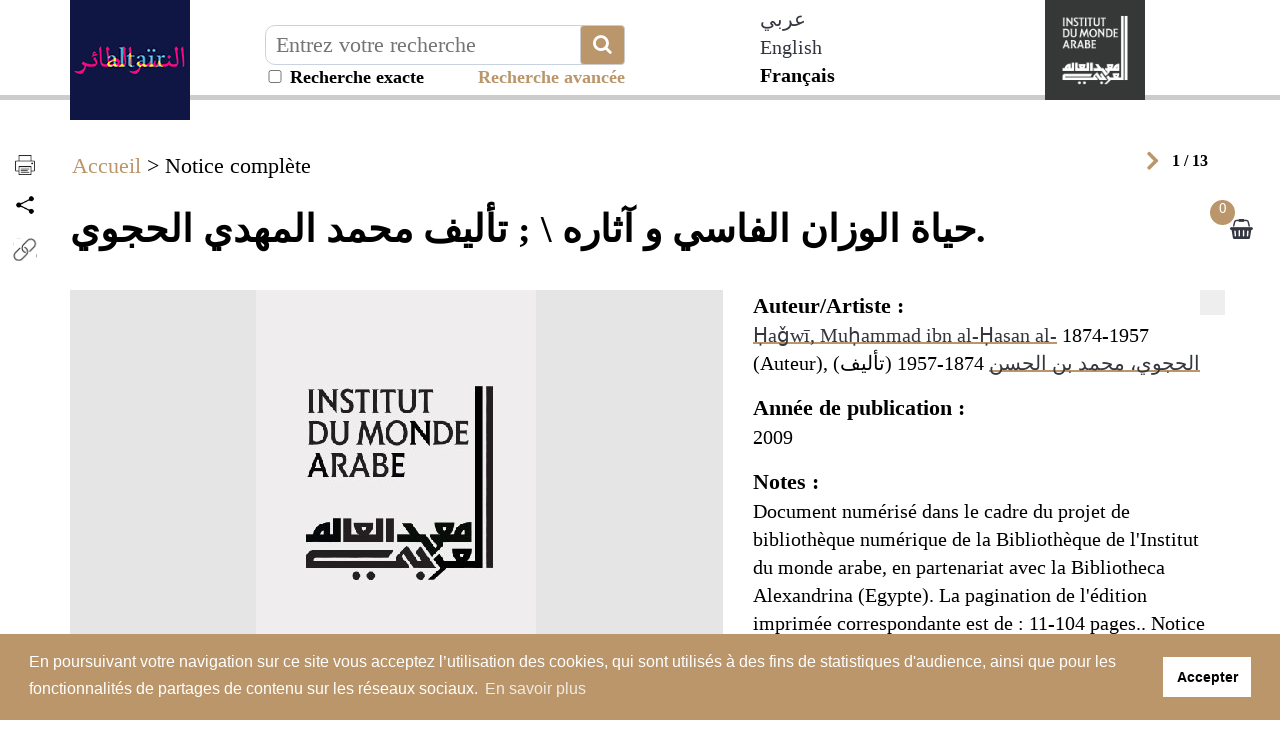

--- FILE ---
content_type: text/html; charset=utf-8
request_url: https://altair.imarabe.org/notice.php?q=sujets_tous%3A%28%22Leon%20L%27%20Africain%22%29&spec_expand=&sort_define=boost_score,score,id&sort_order=1&rows=9&start=0
body_size: 12228
content:
<!DOCTYPE html>
<html xmlns="http://www.w3.org/1999/xhtml" lang="fr" xml:lang="fr">

<head>
            <meta name="title" content="حياة الوزان الفاسي و آثاره \ ; تأليف محمد المهدي الحجوي." />
        
    <meta name="description" content="" />
    <meta name="DC.Title" content="حياة الوزان الفاسي و آثاره \ ; تأليف محمد المهدي الحجوي." />
    <meta name="DC.Identifier" content="https://altair.imarabe.org//notice.php?q=id:132507" />
        <meta name="DC.Creator" content="Ḥaǧwī, Muḥammad ibn al-Ḥasan al-" />
        <meta name="DC.Creator" content="الحجوي، محمد بن الحسن" />
        <meta name="DC.Subject" content="Léon l'Africain" />
        <meta name="DC.Description" content="" />
        <meta name="DC.Date" content="2009" />
    <meta name="DC.Type" content="manuscript" />
    <meta name="DC.Format" content="" />
    <meta name="DC.Source" content="" />
        <meta name="DC.Relation" content="" />
    <meta name="DC.Rights" content="ABES" />
    <!-- Balises Open Graph pour les partages sur réseaux sociaux -->        <meta property="og:title" content="حياة الوزان الفاسي و آثاره \ ; تأليف محمد المهدي الحجوي." />
        <meta property="og:type" content="website" />
    <meta property="og:url" content="https://altair.imarabe.org//notice.php?q=id:132507&lang=fr" />
    <meta property="og:description" content="" />
    <meta property="og:image" content="https://altair.imarabe.org/img/spacer_b.jpg" />
    <meta name="viewport" content="initial-scale=1, maximum-scale=1" />
<meta http-equiv="Content-Type" content="text/html; charset=utf-8" />
<!-- Annoncer charset avant title pour rapidité -->
<title>حياة الوزان الفاسي و آثاره \ ; تأليف محمد المهدي الحجوي.</title>

<!-- Google tag (gtag.js) -->
<script async src="https://www.googletagmanager.com/gtag/js?id=G-ZC39ES49BN"></script>
<script>
window.dataLayer = window.dataLayer || [];
function gtag(){dataLayer.push(arguments);}
gtag('js', new Date());

gtag('config', 'G-ZC39ES49BN');
</script>

<link rel="stylesheet" href="/libs/bootstrap-3.2.0-dist/css/bootstrap.min.css" />
<link rel="stylesheet" href="https://stackpath.bootstrapcdn.com/font-awesome/4.7.0/css/font-awesome.min.css" />
<link rel="stylesheet" type="text/css" href="/libs/visionneuse/Resources/public/css/jquery.fs.zoomer.css" />
<link rel="stylesheet" type="text/css" href="/themes/default/jquery/custom-theme/jquery-ui-1.8.5.custom.css" media="all" />

<link rel="stylesheet" type="text/css" href="/libs/visionneuse/Resources/public/css/custom.css" />

<link rel="stylesheet" type="text/css" href="/themes/default/default.css" media="all" />
<link rel="stylesheet" type="text/css" href="/themes/default/custom.css" media="all" />
<link rel="stylesheet" type="text/css" href="/themes/default/responsive.css" media="all" />
<link rel="stylesheet" type="text/css" href="/themes/default/print.css" media="print" />

<!--[if lte IE 7]>
<style type="text/css">
.sid-toolbar ul {
        display:inline;zoom:1;
}
</style>
<![endif]-->

<!-- Plugin AddThis -->
<script type="text/javascript">
    var addthis_config = {
        ui_language: "fr",
        clean: true,
        "data_track_clickback": true,
        ui_use_embeddable_services_beta: true
    };
</script>
<!--<script type="text/javascript" src="http://s7.addthis.com/js/300/addthis_widget.js#pubid=ra-4e04912401e9ec1f"></script>-->
<script type="text/javascript" src="https://s7.addthis.com/js/300/addthis_widget.js#pubid=ra-56c819fc9e5e13e6"></script>
<!-- Fin AddThis -->
<script type="text/javascript" src="/js/jquery-1.11.0.min.js"></script>
<script type="text/javascript" src="/admin/libs/jqueryui/js/jquery-ui-1.10.4.min.js"></script>
<script type="text/javascript" src="/admin/libs/ckeditor/ckeditor.js"></script>
<script type="text/javascript" src="/admin/libs/ckeditor/adapters/jquery.js"></script>
<script type="text/javascript" src="/libs/visionneuse/Resources/public/js/cds_visionneuse.js"></script>
<script type="text/javascript" src="/libs/openseadragon/openseadragon.min.js"></script>
<script type="text/javascript" src="/js/jquery-scrollTo-1.4.2.min.js"></script>
<script type="text/javascript" src="/js/jquery-form-2.43.js"></script>
<script type="text/javascript" src="/js/jquery-styleswitch-0.3.js"></script>
<script type="text/javascript" src="/js/jquery.jeditable.min.js"></script>
<script type="text/javascript" src="http://jwpsrv.com/library/ezEHsDffEeKwhCIACp8kUw.js"></script>

<script type="text/javascript" src="/js/hoverIntent.js"></script>
<script type="text/javascript" src="/js/jquery.bgiframe.min.js"></script>
<script type="text/javascript" src="/js/superfish.js"></script>
<script type="text/javascript" src="/js/supersubs.js"></script>
<script type="text/javascript" src="/js/jquery.highlight.js"></script>

<script type="text/javascript" src="/libs/bootstrap-3.2.0-dist/js/bootstrap.min.js"></script>
<script type="text/javascript" src="/js/default.js"></script>
<script type="text/javascript" src="/js/init.js"></script>
<script type="text/javascript" src="/js/specifics/statistiques.js"></script>
<script type="text/javascript" src="js/masonry.pkgd.min.js"></script>
<script type="text/javascript">
    var parent_domain = '';

    window.requestAnimFrame =
            window.requestAnimationFrame || // La fonction d'origine que tous les navigateurs finiront par utiliser.
            window.webkitRequestAnimationFrame || // Pour Chrome et Safari.
            window.mozRequestAnimationFrame || // Pour Firefox.
            window.ORequestAnimationFrame || // Pour Opera.
            window.msRequestAnimationFrame || // Pour Internet Explorer.

            function (callback) { // Pour les navigateurs ne supportant la fonction.
                setTimeout(callback, 1000 / 60);
            }
    ;

</script>



<!-- Plugin CookieConsent -->
<link rel="stylesheet" type="text/css" href="//cdnjs.cloudflare.com/ajax/libs/cookieconsent2/3.1.0/cookieconsent.min.css" />
<script src="//cdnjs.cloudflare.com/ajax/libs/cookieconsent2/3.1.0/cookieconsent.min.js"></script>
<script>
window.addEventListener("load", function(){
window.cookieconsent.initialise({
  "palette": {
    "popup": {
      "background": "#ba966a",
      "text": "#ffffff"
    },
    "button": {
      "background": "#ffffff"
    }
  },
  "content": {
    "message": "En poursuivant votre navigation sur ce site vous acceptez l’utilisation des cookies, qui sont utilisés à des fins de statistiques d'audience, ainsi que pour les fonctionnalités de partages de contenu sur les réseaux sociaux.",
    "dismiss": "Accepter",
    "link": "En savoir plus",
    "href": "/mentions.php"
  }
})});
</script>
<!-- Fin du Plugin CookieConsent -->    <script type="text/javascript">
        window.history.pushState("object or string", "Title", "https://altair.imarabe.org//notice.php?q=id:132507&lang=fr");
    </script>
    <script type="text/javascript" src="/js/specifics/notice.js"></script>
    <script type="text/javascript" src="/libs/openseadragon/js/alto.js"></script>
    <link rel="stylesheet" type="text/css" href="/libs/openseadragon/css/alto.css" />
        <script type="text/javascript" src="js/specifics/export.js"></script>
    <script src='https://www.google.com/recaptcha/api.js'></script>
    <link rel="stylesheet" href="/libs/leaflet/leaflet.css" type="text/css" />
    <script src="/libs/leaflet/leaflet.js"></script>
    <script type="text/javascript" src="https://maps.stamen.com/js/tile.stamen.js?v1.3.0"></script>
    <script src='/libs/leaflet/plugins/fullscreen/dist/Leaflet.fullscreen.min.js'></script>
    <link href='/libs/leaflet/plugins/fullscreen/dist/leaflet.fullscreen.css' rel='stylesheet' />
    <script src='/libs/leaflet/plugins/providers/leaflet-providers.js'></script>
    <script type="text/javascript">
    function addItemsOnMap(map, quartiers, rues, adresses, query) {
        if (query === undefined) {
            query = "";
        }

        $.ajax({
            method: "POST",
            url: "/ajax/decouvrir_plan.php",
            data: { query: query },
            dataType: "json"
        }).done(function(msg) {
            var tab_points = [];
            for (var i = 0; i < msg["tab_markers"].length; ++i) {
                var myIcon = L.icon({
                    iconUrl: msg["tab_markers"][i]["icon"],
                    iconSize: [25, 40]
                });
                if (msg["tab_markers"][i]["type"] == "rue") {
                    tab_points.push("[" + msg["tab_markers"][i]["lat"] + ", " + msg["tab_markers"][i]["lng"] + "]");
                    L.marker([msg["tab_markers"][i]["lat"], msg["tab_markers"][i]["lng"]], {
                            icon: myIcon,
                            title: msg["tab_markers"][i]["name"].replace("<br />", " "),
                            alt: msg["tab_markers"][i]["name"].replace("<br />", " ")
                        }).bindPopup('<a href="' + msg["tab_markers"][i]["url"] + '" target="_blank">' + msg["tab_markers"][i]["name"] + '</a>')
                        .addTo(rues);
                }
                if (msg["tab_markers"][i]["type"] == "adresse") {
                    tab_points.push("[" + msg["tab_markers"][i]["lat"] + ", " + msg["tab_markers"][i]["lng"] + "]");
                    L.marker([msg["tab_markers"][i]["lat"], msg["tab_markers"][i]["lng"]], {
                            icon: myIcon,
                            title: msg["tab_markers"][i]["name"].replace("<br />", " "),
                            alt: msg["tab_markers"][i]["name"].replace("<br />", " ")
                        }).bindPopup('<a href="' + msg["tab_markers"][i]["url"] + '" target="_blank">' + msg["tab_markers"][i]["name"] + '</a>')
                        .addTo(adresses);
                }
            }
            for (var i = 0; i < msg["tab_polygons"].length; ++i) {
                var latlngs = eval(msg["tab_polygons"][i]["coord"]);
                L.polygon(latlngs, { color: msg["tab_polygons"][i]["color"] }).bindPopup('<a href="' + msg["tab_polygons"][i]["url"] + '" target="_blank">' + msg["tab_polygons"][i]["name"] + '</a>').addTo(quartiers);
            }

            //On centre la carte sur le polygon constitué des points venants d'être ajouté
            var fitTo = eval("[" + tab_points.join() + "]");
            map.fitBounds(fitTo);
        });
    }

    $(document).ready(function() {
            });
    </script>
    </head>

<body id="sid-page-notice" class="notice_b">
    <div id="sid-page">
        <div id="sid-dialog-export-cart" class="dialog" title="Exporter le panier" style="display:none;">
    <div id="sid-dialog-export-cart-response"></div>
    <form action="ajax/export.php" method="post">
        <fieldset>
            <p>
                <span class="sid-fieldset">
                    <input type="radio" id="type_email" checked="checked" name="type" value="email" />
                    <label for="type_email">E-mail</label>
                    <input type="radio" id="type_file" name="type" value="file" />
                    <label for="type_file">Fichier</label>
                </span>
            </p>
            <p id="sid-export-cart-email">
                <label for="email">E-mail :</label>
                <input type="text" id="email" name="email" value="" />
            </p>
            <p>
                <label for="filename">Nom du fichier :</label>
                <input type="text" id="filename" name="filename" value="export_20260102.txt" />
            </p>
            <p>
                <label for="format">Format bibliographique :</label>
                <select id="format" name="format">
                                        <option value="text">Texte</option>
                                        <option value="csv">CSV</option>
                                        <option value="excel">Excel</option>
                                        <option value="zotero">Zotero (RIS)</option>
                                    </select>
                <input type="hidden" id="page" name="page" value="notice" />
                <input type="hidden" id="id" name="id" value="132507" />
            </p>
        </fieldset>
    </form>
</div><!-- Modal -->
<div class="modal fade" id="myModal" tabindex="-1" role="dialog" aria-labelledby="myModalLabelConnexion myModalLabelLostpwd" aria-hidden="true">
    <div class="modal-dialog">
        <div class="modal-content">
            <div class="js-content-form-login">
                <div class="modal-header">
                    <button type="button" class="close" data-dismiss="modal"><span aria-hidden="true">&times;</span><span class="sr-only">Close</span></button>
                    <h4 class="modal-title" id="myModalLabelConnexion">Authentification</h4>
                </div>
                <div class="modal-body">
                                        <form id="sid-formConnection" action="#" method="post">
                        <div>
                                                        <label for="connexionName">Identifiant :</label>
                            <input type="text" value="" id="connexionName" name="eduPersonPrincipalName" />
                            <label for="pwd">Mot de passe :</label>
                            <input type="password" value="" id="pwd" name="pwd" />
                            <input type="submit" value="OK" />
                        </div>
                        <hr />
                        <div class="row">
                            <div class="col-xs-6 text-center" style="border-right: 1px solid #cccccc;">
                                <a href="/inscription.php">Créer un compte</a>
                            </div>
                            <div class="col-xs-6 text-center">
                                <a class="js-mdp-lost">Mot de passe oublié ?</a>
                            </div>
                        </div>
                        <div class="clear"></div>
                    </form>
                    <!-- #sid-formConnection -->                </div>
            </div>
            <div class="js-content-form-mdp-lost" style="display: none;">
                <div class="modal-header">
                    <button type="button" class="close" data-dismiss="modal"><span aria-hidden="true">&times;</span><span class="sr-only">Fermer</span></button>
                    <h4 class="modal-title" id="myModalLabelLostpwd">Initialisation du mot de passe</h4>
                </div>
                <div class="modal-body">
                    <form action="#" method="post">
                        <input type="hidden" name="action" value="init_pwd" />
                        <p>
                            <label for="lostpwdName">Identifiant :</label>
                            <input type="text" value="" id="lostpwdName" name="eduPersonPrincipalName" required="required" />
                            <input type="submit" value="Demander un nouveau mot de passe" />
                        </p>
                        <p><a class="js-annule-mdp-lost">Annuler</a></p>
                        <div class="clear"></div>
                    </form>
                </div>
            </div>
        </div>
    </div>
</div>
<header>
    <div class="container">
        <div class="row">
            <div class="block-logo col-sm-2">
                <a href="/?lang=fr" title="Aller sur la page d'accueil d'Altaïr"><img src="/themes/default/img/altair-logo.png" alt="Aller sur la page d'accueil d'Altaïr" class="img-responsive img-logo" /></a>
            </div>
            <div class="col-lg-4 col-sm-5 col-xs-8 invisible-hp">
                                <form class="form-inline" method="get" action="/resultat.php">
                    <input type="hidden" name="type_rech" id="type_rech_lg" value="rs" />
                    <input type="hidden" name="index[]" value="fulltext" id="index" />
                    <input type="hidden" name="bool[]" value="" />
                    <input type="hidden" name="reset" value="1" />
                    <input type="hidden" name="nr" value="1" />
                    <label for="search_value_lg" style="display:none;">Texte à rechercher</label>
                    <div class="input-plus-bouton">
                        <input type="text" id="search_value_lg" name="value[]" value="" title="Entrez votre recherche" placeholder="Entrez votre recherche" class="autocomplete ui-autocomplete-input" autocomplete="off" />
                        <button type="submit" class="btn btn-default btn-recherche"><i class="fa fa-search fa-2x" aria-hidden="true" title="Chercher"></i></button>
                        <div id="recherche_exacte_header" title="Recherche exacte : résultats strictement limités aux termes recherchés">
                            <input type="checkbox" value="1" name="q_exacte" id="q_exacte"  style="width:20px">&nbsp;Recherche exacte                        </div>
                        <script>
                        $("#q_exacte").click(function() {
                            if ($("#q_exacte").is(':checked')) {
                                $.ajax({
                                    url: '/ajax/ajax.rech_exacte.php',
                                    type: 'post',
                                    data: { is_exacte: 1 }
                                });
                            } else {
                                $.ajax({
                                    url: '/ajax/ajax.rech_exacte.php',
                                    type: 'post',
                                    data: { is_exacte: 0 }
                                });
                            }
                        });
                        </script>
                </form>
                <div class="block-more-criteria" title="Lancer la recherche avancée">
                    <a href="/rechav.php">Recherche avancée</a>
                </div>
                
            </div>
                        </form>
        </div>
                <div class="col-xs-1 langues-header-switch col-md-offset-1 col-xs-offset-1">
            <ul class="langSwitcher">
                
                <li>
                                <a href="/?ct=arabic&lang=ar" >عربي</a>
                                </li>
                
                <li>
                                <a href="/?ct=default&lang=en" >English</a>
                                </li>
                
                <li class="active">
                                Français                                </li>
                        </ul>
        </div>

    <div class="hidden-md hidden-lg">
        <select class="langSwitcherr">
                        <option value="ar" class="option-lang">عربي</option>
                        <option value="en" class="option-lang">English</option>
                        <option value="fr" class="option-lang">Français</option>
                    </select>
        <script>
            $(".langSwitcherr").val('fr');
        </script>
    </div>
    
        <div class="site-institutionnel col-xs-4 col-sm-2 pull-right">
            <a href="http://www.imarabe.org/fr" target="__blank" title="Aller sur le site de l'Institut du monde arabe"><img src="/themes/default/img/logo-x2.png" alt="Aller sur le site de l'Institut du monde arabe" class="img-responsive img-logo" /></a>
        </div>
        <script type="text/javascript" src="/js/specifics/index.js"></script>
                <div class="clearfix"></div>
        <ul class="nav-header-bottom">
                    </ul>
    </div>
    </div>
    </div>
</header>

<!-- #sid-header --><!-- Modal pour la demande d'image HD -->
        <div class="modal fade modal-bnr" id="modalImageHD" tabindex="-1" role="dialog">
            <div class="modal-dialog" role="document">
                <div class="modal-content">
                    <div class="modal-header">
                        <button type="button" class="close" data-dismiss="modal" aria-label="Close"><span aria-hidden="true">&times;</span></button>
                        <div class="helper">
                            <a href="/images-hd-comment-ca-marche/" title="Consulter les conditions d'utilisation du portail" target="_blank">Comment ça marche ?</a>
                        </div>
                        <h4 class="modal-title">Demander les images en HD</h4>
                    </div>
                    <div class="modal-body">
                        <div class="rappelInfos">La demande d'image HD porte sur l'image en cours de consultation.<br />Vous recevrez dans votre boîte e-mail (adresse {MAIL_USER}) un message contenant un lien de téléchargement de l'image souhaitée.</div>
                        <div class="restrictions">Nous vous rappelons que si l'usage privé de ces images est permis, toute reproduction ou représentation du contenu de cette base dans le cadre de communication, d'édition ou autres actions à caractère professionnel doit faire l'objet d'une autorisation expresse des auteurs ou ayant droits des œuvres.<br />Si vous êtes dans ce cas, merci de <a href="/contact.php">nous contacter</a>.</div>
                        <div class="checkboxCGU">
                            <label><input type="checkbox" role="validCGU" />J'accepte les <a href="/conditions-d-utilisation/" title="Consulter les conditions d'utilisation du portail" target="_blank">conditions d'utilisation</a> des images que je vais recevoir.</label>
                        </div>
                    </div>
                    <div class="modal-footer">
                        <button type="button" class="btn btn-primary" id="confirmDemandeHD" disabled>Valider</button>
                        <button type="button" class="btn btn-default" data-dismiss="modal">Annuler</button>
                    </div>
                </div>
            </div>
        </div>
                <section class="sid-fil-ariane">
            <div class="container">
                <div class="sidebar">
                    <div class="sticky-sidebar">
                        <a class="btn btn-default btn-grey" role="button" href="#"><i class="fa fa-chevron-up fa-2x" aria-hidden="true"></i></a>
                    </div>
                </div>
                <a href="index.php?" title="Accueil">Accueil</a> &gt; Notice complète                <div style="float:right; font-weight:bold; font-size:16px;">
                        <div class="container-fleches">
                                                        <a href="notice.php?q=sujets_tous%3A%28%22Leon%20L%27%20Africain%22%29&amp;start=0&amp;rows=1&amp;sort=boost_score%20desc%2Cscore%20desc%2Cid%20desc&amp;from=resultat&amp;sort_define=boost_score,score,id&amp;sort_order=1&amp;rows=9"  title="" class="link-pager left hidden acces-indent"></a>
                                                        <a href="notice.php?q=sujets_tous%3A%28%22Leon%20L%27%20Africain%22%29&amp;start=1&amp;rows=1&amp;sort=boost_score%20desc%2Cscore%20desc%2Cid%20desc&amp;from=resultat&amp;sort_define=boost_score,score,id&amp;sort_order=1&amp;rows=9"  title="" class="link-pager right acces-indent"></a>
                                                    </div>
                    1&nbsp;/&nbsp;13                </div>
            </div>
        </section>
        <section id="pagination-notice">
            <div class="container">
                <div class="row">
                    <div class="col-xs-12">
                    </div>
                </div>
            </div>
        </section>
        <section class="bloc-result">
            <div class="content-action-barre left">
                <ul>
                    <li><a href="javascript:;" title="Imprimer la page" class="link-print" onclick="window.print();return false;"></a></li>
                    <!--li><a href="javascript:;" title="Télécharger l'image" class="link-download" onclick="downloadCurrentImage(false);"></a></li-->
                    <li>
                                                <!--a href="javascript:;" title="Demander les images en HD" class="link-images-hd" role="noImageHD">Demander les images en HD</a-->
                                            </li>
                    <li><a href="javascript:;" title="Partager" class="link-partager" id="notice-partage"></a></li>
                    <li id="addthis-partage" style="display:none;">
                        <div class="addthis_toolbox"<div class="addthis_toolbox" addthis:url="https://altair.imarabe.org//notice.php?q=id:132507&lang=fr" 

            addthis:title="حياة الوزان الفاسي و آثاره \ ; تأليف محمد المهدي الحجوي."
                                <!--addthis_sharing_toolbox-->
                            <a title="Partager par Facebook" class="addthis_button_facebook"></a>
                            <a title="Partager par Tweeter" class="addthis_button_twitter"></a>
                            <a title="Partager par Google+" class="addthis_button_google_plusone_share"></a>
                            <a title="Imprimer la page" class="addthis_button_print"></a>
                            <a title="Partager par E-mail" class="addthis_button_email"></a>
                            <a title="Ajouter au favoris" class="addthis_button_favorites"></a>
                            <a title="Plus de partage" class="addthis_button_compact"></a>
                        </div>
                    </li>
                    <!--li><a onclick="gotoLinkWithCurPage('/zoom.php?q=id:132507&nostat=T&marginMin=0&marginMax=0');" target="zoom_visionneuse" class="link-zoom-plus" title="Plein écran"></a></li-->
                                        <li><button class="link-permalien" title="Permalien"></button></li>
                                    </ul>
            </div>
            <div class="container">
                    <div class="sid-toolbar">
    <ul class="sf-menu list-inline">
                <li class="sid-toolbar-item item-panier-nombre"><a href="panier_resultat.php" title="Voir la sélection"><span>Voir la sélection</span><span id="sid_nombre_notice_panier">0</span></a>
                </li>
            </ul>
</div>
<!-- .sid_toolbar -->                <div class="row">
                    <!-- version mobile -->
                    <div class="content-notice">
                                                <div class="content-action-barre top">
                            <ul>
                                <li><a href="javascript:;" title="Imprimer la page" class="link-print" onclick="window.print();return false;"></a></li>
                                <!--li><a href="javascript:;" title="Télécharger l'image" class="link-download" onclick="downloadCurrentImage(false);"></a></li-->
                                <li><a href="javascript:;" title="Partager" class="link-partager" id="notice-partage"></a></li>
                                <li id="addthis-partage" style="display:none;">
                                    <div class="addthis_toolbox">
                                        <!--addthis_sharing_toolbox-->
                                        <a title="Partager par Facebook" class="addthis_button_facebook"></a>
                                        <a title="Partager par Tweeter" class="addthis_button_twitter"></a>
                                        <a title="Partager par Google+" class="addthis_button_google_plusone_share"></a>
                                        <a title="Imprimer la page" class="addthis_button_print"></a>
                                        <a title="Partager par E-mail" class="addthis_button_email"></a>
                                        <a title="Ajouter au favoris" class="addthis_button_favorites"></a>
                                        <a title="Plus de partage" class="addthis_button_compact"></a>
                                    </div>
                                </li>
                                <!--li><a onclick="gotoLinkWithCurPage('/zoom.php?q=id:132507&nostat=T&marginMin=0&marginMax=0');" target="zoom_visionneuse" class="link-zoom-plus"></a></li-->
                                                                <li><button class="link-permalien"></button></li>
                                                            </ul>
                        </div>
                        <h1 role="title">حياة الوزان الفاسي و آثاره \ ; تأليف محمد المهدي الحجوي.</h1>
                        <!--<div class="col-md-7">-->
                        <div class="col-md-7">
                            <div class="bloc-ark-notice" style="display:none;">
                                <span>Lien permanent : </span>
                                <a href="https://altair.imarabe.org/notice.php?q=id:132507" target="_blank">https://altair.imarabe.org/notice.php?q=id:132507</a>
                                <a class="btn btn-small bloc-close-ark" title="Fermer le lien permanent"><span class="glyphicon glyphicon-remove"></span></a>
                            </div>
                                                                    <p>
                                                                                        <img src="img/spacer_b.jpg" alt="" class="img-responsive" />
                                                                                    </p>
                                                                                <div style="clear:both;"></div>
                                        <div id="mapRoubaix"></div>
                                        <div class="clearfix hidden-sm hidden-x"></div>
                                                                            </div>
                                    <!--<div class="col-md-5 bloc-white">-->
                                    <div class="col-md-5 bloc-white bloc-white-infos">
                                    <div xmlns="http://www.w3.org/1999/xhtml" prefix="dc: http://purl.org/dc/terms/" about="https://altair.imarabe.org//notice.php?q=id:132507" style="display:none;">
                                            <span property="dc:identifier">https://altair.imarabe.org//notice.php?q=id:132507</span>
                                            <span property="dc:title"></span>
                                            <span property="dc:type">manuscript</span>
                                            <span property="dc:date">2009</span>
                                            <span property="dc:description"></span>
                                            <span property="dc:format"></span>
                                                                                        <span property="dc:subject">Léon l'Africain</span>
                                                                                        <span property="dc:source"></span>
                                                                                        <span property="dc:creator">Ḥaǧwī, Muḥammad ibn al-Ḥasan al-</span>
                                                                                        <span property="dc:creator">الحجوي، محمد بن الحسن</span>
                                                                                        <span property="dc:relation"></span>
                                            <span property="dc:rights">ABES</span>
                                        </div>
                                        <span data-role="date_publ" style="display: none">2009</span>
                                        <span>

                                                                                        <label id="check_panier_132507" class="sid-add-cart">
                                            <input type="checkbox" name="check_panier_132507" value="132507" />
                                            <span class="checkmark"></span>
                                            <input type="hidden" name="notice_id" id="notice_id" value="132507" /></label>
                                                                                    </span>
                                        <div class="bloc-notice-infos">
                                                <dt>Auteur/Artiste :</dt>
        <dd>
        <a href="resultat.php?q=auteur_princ:(&quot;Ḥaǧwī, Muḥammad ibn al-Ḥasan al-&quot;)">Ḥaǧwī, Muḥammad ibn al-Ḥasan al-</a> 1874-1957 (Auteur), <a href="resultat.php?q=auteur_princ:(&quot;الحجوي، محمد بن الحسن&quot;)">الحجوي، محمد بن الحسن</a> 1874-1957 (تأليف)    &nbsp;</dd>
    <dt>Année de publication :</dt>
        <dd>
        2009    &nbsp;</dd>
    <dt>Notes :</dt>
        <dd>
        Document numérisé dans le cadre du projet de bibliothèque numérique de la Bibliothèque de l'Institut du monde arabe, en partenariat avec la Bibliotheca Alexandrina (Egypte). La pagination de l'édition imprimée correspondante est de : 11-104 pages.. Notice rédigée d'après la consultation, 2017-11-15.. Titre provenant de la page de titre du document numérisé.    &nbsp;</dd>
    <dt>Autre format :</dt>
        <dd>
        Reproduction numérique de l'édition Al-Ribāṭ : al-Maṭbaʿaẗ al-iqtiṣādiyyaẗ, 1935.    &nbsp;</dd>
    <dt>Mots-clés :</dt>
        <dd class="stat_rebond_sujet">
                <a href="resultat.php?q=sujets_tous:(&quot;Le%CC%81on+l%27Africain&quot;)">Léon l'Africain</a>    &nbsp;</dd>
    <dt>Accès à la ressource :</dt>
        <dd>
                <a href="http://dar.bibalex.org/webpages/mainpage.jsf?PID=DAF-Job:223826&amp;q=%D8%AD%D9%8A%D8%A7%D8%A9%20%D8%A7%D9%84%D9%88%D8%B2%D8%A7%D9%86" target="_blank">Accès au texte intégral</a>    &nbsp;</dd>
    <span>
        <button class="link-disponiblite btn btn-default btn-reverted"  onclick="window.open('http://bima.imarabe.org/lib/item?id=chamo:157705&theme=bima')">Voir disponibilité à la bibliothèque</button>
    </span>
                                                                                        <div class="clearfix"></div>
                                            <br />
                                            <span>
                                        <!-- <button class="link-permalien btn btn-default btn-reverted" title="https://altair.imarabe.org/notice.php?q=id:132507">Lien permanent</button> -->
                                    </span>
                                                                                    </div>
                                        <div class="clear"></div>
                                    </div>
                                </div>
                                                        </div>
                    </div>
        </section>
        <!-- #sid-content --><footer>
    <div class="container">
        <div class="row">
            <div class="col-md-3 logo-footer">
                <img src="/themes/default/img/logo-x2.png" alt="En un clic, accédez aux photos, vidéo, oeuvres, ouvrages, web-docs et textes numérisés de l'IMA : plus de 120 000 ressources sur le monde arabe pour s'immerger dans l'histoire, la culture, la politique, la société, les arts... de l'Antiquité à nos jours." class="img-responsive" />
            </div>
                <article class="col-md-3 footer-links">
                    <h4>A propos</h4>
                    <ul>
                        <li><a href="/presentation.php">Présentation du portail Altaïr</a></li>
                        <li><a href="/aide.php/">Aide à la recherche</a></li>
                        <li><a href="mailto:contact.altair@imarabe.org">Nous contacter</a></li>
                    </ul>
                </article>
                <article class="col-md-3 footer-links">
                    <h4>Informations légales</h4>
                    <ul>
                        <li><a href="/mentions.php">Conditions générales d'utilisation et Mentions légales</a></li>
                    </ul>
                </article>
                <article class="col-md-3 footer-links">
                    <h4>Autres liens</h4>
                    <ul>
                        <!--li><a href="http://www.photo-arago.fr/C.aspx?VP3=CMS3&VF=GPPO26_3_VForm#/CMS3&VF=GPPO26_3_VForm&ERIDS=2C6NU0OBY4CR:2C6NU0O5OZE9:2C6NU0O10LW4:2C6NU06TT55G" target="_blank">Portail AraGo</a></li-->
                        <li><a href="https://www.imarabe.org/fr/professionnels/scolaires-periscolaires/ressources-pedagogiques" target="_blank">Ressources pédagogiques</a></li>
                    </ul>
                </article>
            </div>
            <div class="clearfix"></div>
        </div>
        <div class="clearfix"></div>
                <div id="sid-dialog-paniers-sauvegardes" class="dialog" title="Ajouter des notices à un panier sauvegardé">
        </div>
        <div id="sid-dialog-bibliographies" class="dialog" title="Ajouter des notices à une bibliographie">
        </div>

        </footer>
<script type="text/javascript">
$(document).ready(function() {
    $(window).scroll(function() {
        if ($(window).scrollTop() > 50) {
            $(".img-logo").addClass("scroll");
        } else {
            $(".img-logo").removeClass("scroll");
        }
    });

//    $('.sid-column-content').masonry({
        // options
//        itemSelector: '.js-block-result-notice',
//       columnWidth: 200,
//       percentPosition: true
//    });

});


</script>

<div id="sid-dialog-paniers-sauvegardes" class="dialog" title="Ajouter des notices à un panier sauvegardé">

</div>



<div id="sid-dialog-bibliographies" class="dialog" title="Ajouter des notices à une bibliographie">

</div>    </div>
    <!-- Plugin CookieConsent -->
<link rel="stylesheet" type="text/css" href="//cdnjs.cloudflare.com/ajax/libs/cookieconsent2/3.1.0/cookieconsent.min.css" />
<script src="//cdnjs.cloudflare.com/ajax/libs/cookieconsent2/3.1.0/cookieconsent.min.js"></script>
<script>
window.addEventListener("load", function(){
window.cookieconsent.initialise({
  "palette": {
    "popup": {
      "background": "#ba966a",
      "text": "#ffffff"
    },
    "button": {
      "background": "#ffffff"
    }
  },
  "content": {
    "message": "En poursuivant votre navigation sur ce site vous acceptez l’utilisation des cookies, qui sont utilisés à des fins de statistiques d'audience, ainsi que pour les fonctionnalités de partages de contenu sur les réseaux sociaux.",
    "dismiss": "Accepter",
    "link": "En savoir plus",
    "href": "/mentions.php"
  }
})});
</script>
<!-- Fin du Plugin CookieConsent -->    <script type="text/javascript">
    $(function() {
        
        /* Affichage détaillé d'une notice */
        maj_stat('recherche', 'affichage_notice');

        // Notice la plus consultée de la journée en cours
                maj_stat('recherche', 'stat_notice_132507');
        
        //gestion des boutons de permalien
        $("button.link-permalien").on("click", function() {
            window.scrollTo(0, 0);
            $("div.bloc-ark-notice").slideDown();
        });
        $("a.bloc-close-ark").on("click", function() {
            $("div.bloc-ark-notice").slideUp();
        });

        //affichage de la barre de partage AddThis
        $(".content-action-barre a[id^='notice-partage']").click(function() {
            $(".content-action-barre li[id^='addthis-partage']").toggle();
        });


        //Bouton Demande d'image HD si collection non éligible
        $("div.content-action-barre a.link-images-hd[role='noImageHD']").click(function() {
            var msgNoHD = "En raison d'accords avec nos partenaires, la version haute définition de l'image que vous avez choisie " +
                "ne peut pas vous être transmise automatiquement.<br />" +
                "N'hésitez pas à " + '<a href="/contact.php" title="Contactez-nous">nous contacter</a>' + ", nous vous indiquerons les conditions d'obtention de la version HD de votre image.";

            displayAlertMessage('update', 'warning', msgNoHD, 0);
        });

        //Bouton de validation de la demande d'image HD dans la Modal
        $("#modalImageHD button#confirmDemandeHD").click(function() {
            $("#modalImageHD").modal("hide");
            $("#modalImageHD input[role='validCGU']").prop("checked", false);
            $("#modalImageHD button#confirmDemandeHD").prop("disabled", true);
            demandeImageHD();
        });
        //Modal activation du bouton de validation si checkbox des CGU cochée
        $("#modalImageHD .modal-body input[role='validCGU']").change(function() {
            if ($(this).is(":checked")) {
                $("#modalImageHD button#confirmDemandeHD").prop("disabled", false);
            } else {
                $("#modalImageHD button#confirmDemandeHD").prop("disabled", true);
            }
        });


        $.scrollTo(0, { axis: 'y' });
        //$('.sid-add-cart input[type=checkbox]').change(togglePanier);
                $('.sid-add-comment-link a').parent().next().hide();
        $('.sid-add-comment-link a').click(showAddCommentForm);
        $('.sid-permalink a').click(showPermalink);
                $('#sid-tab-exemplaires').addClass('in active');
                $('.btn_reserver').click(reservation);
        $('.btn_reserver_superdoc').click(reservationSuperdoc);


        //-------------------------------------------
        // VISIONNEUSE OSD :
        // Création et affichage de la visionneuse et sa toolbar
        var tabImg = [];
        var tabCoords = [];

        var tabTiles = createAllTiles(tabImg, tabCoords);
        var viewer = createOSDviewer(tabTiles);


        //gestion de l'affichage et des fonctionnalités de chaque bouton de la toolbar
        addOSDToolbarHandlers(viewer, tabTiles.length, {
            //-- toolbar complète : pas besoin du détail ci-dessous
            //fullToolBar: true

            //-- toolbar au détail : true pour activer, false pour désactiver
            //bouton "première page"
            showFirstPage: true,
            firstPageAllHandlers: true,
            //bouton "page précédente"
            showPreviousPage: true,
            previousPageAllHandlers: true,
            //zone de page courante / page max
            showFieldCurPage: true,
            fieldCurPageAllHandlers: true,
            //bouton "page suivante"
            showNextPage: true,
            nextPageAllHandlers: true,
            //bouton "dernière page"
            showLastPage: true,
            lastPageAllHandlers: true,
            //bouton "zoom avant"
            showZoomIn: true,
            //bouton "zoom arrière"
            showZoomOut: true,
            //bouton "reset zoom"
            showResetZoom: true,
            //bouton "rotation gauche"
            showRotateLeft: true,
            //bouton "rotation droite"
            showRotateRight: true,
            //bouton "télécharger"
            showDownload: true,
            downloadAllHandlers: true,
            //bouton "imprimer"
            showPrint: true,
            printAllHandlers: true,
            //bouton "permalien"
            showLink: true,
            linkAllHandlers: true,
            //bouton "plein écran"
            showFullScreen: true,
            fullpageAllHandlers: true
        });

        //gestion des fonctionnalités automatiques de la visionneuse
        addOSDEventHandlers(viewer, tabTiles.length, {
            //-- activer toutes les fonctionnalités : pas besoin du détail ci-dessous
            //allOSDEvents: true,

            //-- fonctionnalités au détail : true pour activer, false pour désactiver
            //Ouverture du contexte correspondant au changement de page de la visionneuse
            openContextOnPageChange: false,
            //active et désactive les boutons de navigation de la toolbar
            statusButtonsOnPageChange: true,
            //met à jour les infos du permalien image
            changePermalinkOnPageChange: true,
            //met à jour le lien de téléchargement dans la colonne de gauche et dans la toolbar
            changeDownloadLinkOnPageChange: true,
            //garde un zoom cohérent lorsqu'on sort du mode plein écran
            keepZoomOnExitFullPage: true,
            //change le title du bouton lorsqu'on change de mode d'affichage
            setTitleOnChangeFullPage: true,
        });


        //initialise le titre de la notice, pour le téléchargement d'image
        getDefaultTitle();
        //initialise le lien de téléchargement de l'image dans la colonne de gauche
        changeLinkDownloadAttributes();

        //------------------------------------------------------
        // CONTEXTES ALTO :
        // gestion des zones de contexte alto des mots recherchés
        var altoContext = [];
        var mainAltoDiv = $("div#altoContext");

        if (altoContext.length > 0) {
            var tabContext = altoContext[0];
            for (var page in tabContext) {
                //le div container qui correspond à une page (titre + tous les contextes liés)
                var altoPanel = $('<div class="panel panel-default" data-value="' + page + '"></div>');

                //le div qui contiendra l'entête de la page en cours de traitement
                var altoHeading = $('<div class="panel-heading alto-context-heading" id="heading' + page + '" data-toggle="collapse" data-parent="#altoContext" href="#collapse' + page + '" role="tab" aria-expanded="true" aria-controls="collapse' + page + '" data-value="' + page + '"></div>');

                //le div d'entête en objet jQuery
                var altoHeader = $('<div class="panel-title alto-context-header" data-value="' + page + '"></div>');

                //on insère la page concernée sous forme de lien cliquable dans le header
                //altoHeader.append('<a role="button" data-toggle="collapse" data-parent="#altoContext" href="#collapse'+page+'" data-value="'+page+'" aria-expanded="true" aria-controls="collapse'+page+'">Résultats page '+page+'</a>');
                altoHeader.append('<a role="button" data-value="' + page + '">Résultats page ' + page + '</a>');
                //on insère le header dans le div global
                altoHeading.append(altoHeader);
                //on insère le bloc d'entête dans le panel container
                altoPanel.append(altoHeading);

                //on créer un div qui contiendra tous les contextes
                var altoContext = $('<div id="collapse' + page + '" class="panel-collapse collapse" role="tabpanel" aria-labelledby="heading' + page + '" data-value="' + page + '"></div>')

                //on défini un div body dans lequel on insèrera tous les contextes
                var altoBody = $('<div class="panel-body" data-value="' + page + '"></div>');

                //puis chaque contexte contenu dans la page en cours
                var subContext = tabContext[page];
                for (var context of subContext) {
                    altoBody.append('<div class="alto-context" data-value="' + page + '">' + context + '</div>');
                };

                //on insère le body dans le div de contextes
                altoContext.append(altoBody);
                //on insère le div de contextes dans le div container global
                altoPanel.append(altoContext);

                //on fini par insérer le bloc entier correspondant à cette page, dans la colonne de droite
                mainAltoDiv.append(altoPanel);
            };
        } else {
            var altoHeading = $('<div class="alto-context-heading"></div>');
            altoHeading.append('<div class="alto-context-header">Aucun mot recherché</div>');
            altoHeading.append('<div class="alto-context">Aucun contexte ne peut être affiché.</div>');
            mainAltoDiv.append(altoHeading);
        }


        //-----------------------------------------------------------
        //Ajout des évènements onclick sur les bloc de contextes Alto
        addClickEventsOnContext(viewer);

        //-------------------------------------------------------------------
        //Ajout des évènements onclick sur les outils de la colonne de gauche
        addClickEventsOnTools(viewer);
    });


    function showPermalink() {
        var resp = prompt('Permalien', this.href);
        return (resp == this.href);
    }

    function reservation() {
        $.post("ajax/reservation.php", $(this).parent().serialize(), function(data) {
            if (data.type == 'error') {
                console.log(data.retour);
                alert(data.retourmessage);
            } else {
                alert(data.retour);
            }
        }, "json");
    }

    function reservationSuperdoc() {
        $.post("ajax/reservation_superdoc.php", $(this).parent().serialize(), function(data) {
            if (data.type == 'error') {
                console.log(data.retour);
                alert(data.retourmessage);
            } else {
                alert(data.retour);
                location.reload();
            }
        }, "json");
    }

    //-------------------------------------------
    //ajoute des évènements onclick sur les bloc de contextes contenus dans la colonne de droite
    function addClickEventsOnContext(viewer) {
        //récupère chaque div de contexte ayant un attribut "data-value='page'"
        var altoContext = $("div#altoContext *[data-value]");
        //puis pour chacun
        altoContext.each(function() {
            //on ajoute un évènement onclick qui affichera la bonne page dans la visionneuse
            var gotoPage = $(this).attr("data-value");
            $(this).click(function() {
                //page-1 car l'indice de page commence à 0
                viewer.goToPage(gotoPage - 1);
            })
        });
    }


    //-------------------------------------------
    //ajoute des évènements onclick sur les outils de la colonne de gauche
    function addClickEventsOnTools(viewer) {
        var fullScreenButton = $("a.link-zoom-plus");
        fullScreenButton.click(function() {
            viewer.setFullScreen(true);
        });
    }
    //gestion de la side barre pour revenir en haut de l'écran

    $(document).ready(function() {
        var sidebar = $("div.sidebar"),
            offset = sidebar.offset().top,
            topPadding = 250;

        $(window).scroll(function() {
            if ($(window).scrollTop() > (offset + topPadding)) {
                sidebar.removeClass("hidden");
            } else {
                sidebar.addClass("hidden");
            }
        });
    });

    // détecter si iframe dans body 
if ($('.col-md-5').find('iframe').length) {
 $('body').addClass('video'); 
}
    </script>
</body>

</html>

--- FILE ---
content_type: text/css
request_url: https://altair.imarabe.org/libs/openseadragon/css/alto.css
body_size: 1104
content:
/* Classe spécial pour l'impression de la page */
@media print {
    .no-print, .no-print * {
        display: none !important;
    }
}

/* container de la visionneuse OpenSeaDragon */
#seadragon_viewer {
    width: 100%;
    height: 550px;
}
#seadragon_viewer.fullpage {
    background-color: rgba(0, 0, 0, 1);
}


/* container de la toolbar personnalisée pour la visionneuse */
#seadragon_toolbar {
    width: 100%;
    margin: 20px 0px 0px;
    padding: 5px 0px;
}
#seadragon_toolbar.fullpage {
    position: absolute !important;
    bottom: 0;
    z-index: 9999;
    width: 100%;
    margin: 0px;
    padding: 25px 0px;
    background-color: #eef0ed;
}

#seadragon_toolbar div.toolbar-center {
    width: 580px;
    margin: 0px auto;
}

#seadragon_toolbar div.toolbar-center > span {
    cursor: pointer;
    display: inline-block;
    position: relative;
    width: 14px;
    height: 14px;
    margin: 0px;
    margin-right: 8px;
    background-repeat: no-repeat;
}
#seadragon_toolbar div.toolbar-center > span:last-child {
    margin-right: 0px;
}

/* définition des boutons de la toolbar personnalisée */
#seadragon_toolbar span[id^='btn-'] {
    background-repeat: no-repeat;
    background-size: 14px 14px;
}
#seadragon_toolbar #btn-first-page {
    background-image: url(/libs/openseadragon/theme/first-page-rest.png);
}
#seadragon_toolbar #btn-first-page:hover {
    background-image: url(/libs/openseadragon/theme/first-page-hover.png);
}

#seadragon_toolbar #btn-previous {
    background-image: url(/libs/openseadragon/theme/previous-rest.png);
}
#seadragon_toolbar #btn-previous:hover {
    background-image: url(/libs/openseadragon/theme/previous-hover.png);
}

#seadragon_toolbar #btn-next {
    background-image: url(/libs/openseadragon/theme/next-rest.png);
}
#seadragon_toolbar #btn-next:hover {
    background-image: url(/libs/openseadragon/theme/next-hover.png);
}


#seadragon_toolbar #field-curpage {
    width: 110px;
    font-size: 14px;
}
#seadragon_toolbar #field-curpage input {
    height: 20px;
    vertical-align: super;
}
#seadragon_toolbar #field-curpage span#on-nb-page {
    display: inline-block;
    position: relative;
    vertical-align: super;
}



#seadragon_toolbar #btn-last-page {
    background-image: url(/libs/openseadragon/theme/last-page-rest.png);
}
#seadragon_toolbar #btn-last-page:hover {
    background-image: url(/libs/openseadragon/theme/last-page-hover.png);
}

#seadragon_toolbar #btn-zoom-in {
    background-image: url(/libs/openseadragon/theme/zoom-in-rest.png);
}
#seadragon_toolbar #btn-zoom-in:hover {
    background-image: url(/libs/openseadragon/theme/zoom-in-hover.png);
}

#seadragon_toolbar #btn-zoom-out {
    background-image: url(/libs/openseadragon/theme/zoom-out-rest.png);
}
#seadragon_toolbar #btn-zoom-out:hover {
    background-image: url(/libs/openseadragon/theme/zoom-out-hover.png);
}

#seadragon_toolbar #btn-reset-zoom {
    background-image: url(/libs/openseadragon/theme/home-rest.png);
}
#seadragon_toolbar #btn-reset-zoom:hover {
    background-image: url(/libs/openseadragon/theme/home-hover.png);
}

#seadragon_toolbar #btn-rotate-left {
    background-image: url(/libs/openseadragon/theme/rotate-left-rest.png);
}
#seadragon_toolbar #btn-rotate-left:hover {
    background-image: url(/libs/openseadragon/theme/rotate-left-hover.png);
}

#seadragon_toolbar #btn-rotate-right {
    background-image: url(/libs/openseadragon/theme/rotate-right-rest.png);
}
#seadragon_toolbar #btn-rotate-right:hover {
    background-image: url(/libs/openseadragon/theme/rotate-right-hover.png);
}

#seadragon_toolbar #btn-download {
    background-image: url(/libs/openseadragon/theme/download-rest.png);
}
#seadragon_toolbar #btn-download:hover {
    background-image: url(/libs/openseadragon/theme/download-hover.png);
}

#seadragon_toolbar #btn-print {
    background-image: url(/libs/openseadragon/theme/print-rest.png);
}
#seadragon_toolbar #btn-print:hover {
    background-image: url(/libs/openseadragon/theme/print-hover.png);
}

#seadragon_toolbar #btn-link {
    background-image: url(/libs/openseadragon/theme/link-rest.png);
}
#seadragon_toolbar #btn-link:hover {
    background-image: url(/libs/openseadragon/theme/link-hover.png);
}

#seadragon_toolbar #btn-full-screen {
    background-image: url(/libs/openseadragon/theme/fullpage-rest.png);
}
#seadragon_toolbar #btn-full-screen:hover {
    background-image: url(/libs/openseadragon/theme/fullpage-hover.png);
}
#seadragon_toolbar.fullpage #btn-full-screen {
    background-image: url(/libs/openseadragon/theme/exit-fullpage-rest.png);
}
#seadragon_toolbar.fullpage #btn-full-screen:hover {
    background-image: url(/libs/openseadragon/theme/exit-fullpage-hover.png);
}

/* définitions pour le bloc de permalien ARK de l'image en cours */
#seadragon_toolbar div.bloc-ark-image {
    width: 100%;
    margin: 0px auto 10px;
    padding: 5px;
    text-align: center;
    border: 1px solid #fff;
    background-color: #000;
    color: #fff;
}
#seadragon_toolbar.fullpage div.bloc-ark-image {
    width: 700px;
}
#seadragon_toolbar div.bloc-ark-image span {
    color: #fff;
}
#seadragon_toolbar div.bloc-ark-image a[role='imglink'] {
    color: #fff;
    display: inline-block;
    padding: 6px;
}
#seadragon_toolbar div.bloc-ark-image .bloc-close-ark-image {
    float: right;
}

/* Classe CSS diverses pour la toolbar */
.btn-deactivated {
    opacity: 0.2;
}

--- FILE ---
content_type: application/javascript
request_url: https://altair.imarabe.org/libs/openseadragon/js/alto.js
body_size: 5785
content:
/************************************************
 * FONCTIONS LIEES A LA VISIONNEUSE OPENSEADRAGON
 ************************************************/

//créé un nouveau span anonyme qui servira de masque d'overlay pour le surlignage
function newOverlay() {
    var span = document.createElement("span");
    span.style = "background-color: #7fff00;opacity: 0.4;";
    return span;
}

//Créé un tableau de "Tiles" pour la visionneuse OpenSeaDragon.
//Une tiles sera : une image + son overlay de surlignage.
//Chaque tiles représente une "page" de la visionneuse.
function createAllTiles(tabImg, tabCoordsJson) {
    var tabTiles = new Array();

    //petite astuce car le tableau transformé en JS depuis le JSON se trouve dans un tableau de dimension 1
    var tabCoords = tabCoordsJson[0];

    for(var i = 0; i < tabImg.length; i++) {
        var tile = new Object();
        tile.type = "image";        //IMPORTANT, la visionneuse attend un format DZI, on lui indique qu'on lui envoit un JPG directement
        tile.url = tabImg[i].src;

        //on ajoute tous les overlays pour souligner les mots de cette page qu'on a cherché
        tile.overlays = new Array();
        var nbImg = i+1;
        //on récupère les coordonnées de chaque mot pour cette image depuis le JSON Alto
        if(typeof tabCoords !== 'undefined') {
            if(typeof tabCoords[nbImg] !== 'undefined') {
                for(var j = 0; j < tabCoords[nbImg].length; j++) {
                    var tileOverlay = new Object();
                    tileOverlay.id = newOverlay();
                    tileOverlay.px = parseInt(tabCoords[nbImg][j].x, 10);
                    tileOverlay.py = parseInt(tabCoords[nbImg][j].y, 10);
                    tileOverlay.width = parseInt(tabCoords[nbImg][j].w, 10);
                    tileOverlay.height = parseInt(tabCoords[nbImg][j].h, 10);
                    //l'overlay suivra la rotation de l'image
                    tileOverlay.rotationMode = OpenSeadragon.OverlayRotationMode.EXACT;

                    //on ajoute cet zone d'overlay dans le tableau d'overlays de la page en cours
                    tile.overlays.push(tileOverlay);
                }
            }
        }

        //on ajoute cette page configurée avec tous ces overlays dans la liste des images à afficher dans OSD
        tabTiles.push(tile);
    }

    return tabTiles;
}


//Création et affichage de la visionneuse OpenSeaDragon
function createOSDviewer(tabTiles, zpc, zps) {
    //Zoom Per Click prédéfini si l'option n'est pas renseignée
    if(zpc === undefined) {
        zpc = 1.3;
    }
    //Zoom Per Scroll prédéfini si l'option n'est pas renseignée
    if(zps === undefined) {
        zps = 1.2;
    }

    //Modification des info-bulles pour les boutons de la toolbar
    OpenSeadragon.setString("Tooltips.ZoomIn", "Zoom avant");
    OpenSeadragon.setString("Tooltips.ZoomOut","Zoom arrière");
    OpenSeadragon.setString("Tooltips.Home","Réinitialiser le zoom");
    OpenSeadragon.setString("Tooltips.FullPage","Afficher l'image en plein écran");
    OpenSeadragon.setString("Tooltips.RotateLeft","Pivoter l'image vers la gauche");
    OpenSeadragon.setString("Tooltips.RotateRight","Pivoter l'image vers la droite");
    OpenSeadragon.setString("Tooltips.PreviousPage","Image précédente");
    OpenSeadragon.setString("Tooltips.NextPage","Image suivante");
    //Elements du plugin Selection (pour les transcriptions)
    OpenSeadragon.setString("Tooltips.SelectionToggle","Transcrire une zone");
    OpenSeadragon.setString("Tooltips.SelectionConfirm","Valider cette zone");
    OpenSeadragon.setString("Tooltips.SelectionCancel","Annuler cette zone");


    //paramétrage et affichage de la visionneuse OpenSeaDragon
    var viewer = OpenSeadragon({
        id: 'seadragon_viewer',
        tileSources: tabTiles,
        sequenceMode: true,
        //options de la toolbar OSD
        toolbar: "seadragon_toolbar",
        showNavigator: true,
        showRotationControl: true,
        showSequenceControl: true,
        //options de la toolbar personnalisée
        previousButton: "btn-previous",
        nextButton: "btn-next",
        zoomInButton: "btn-zoom-in",
        zoomOutButton: "btn-zoom-out",
        homeButton: "btn-reset-zoom",
        rotateLeftButton: "btn-rotate-left",
        rotateRightButton: "btn-rotate-right",
        fullPageButton: "btn-full-screen",
        //options de zoom
        maxZoomLevel: 6,
        zoomPerClick: zpc,
        zoomPerScroll: zps //mettre la valeur 1.0 pour désactiver le zoomPerScroll
    }); 
    
    $("#seadragon_toolbar div.more-data a.toolbar-download").attr("href",tabTiles[0]['url']);
    $("#seadragon_toolbar div.more-data a.toolbar-download").attr("download",tabTiles[0]['url']);
    $("#seadragon_toolbar div.bloc-ark-image a[role='imglink']").attr("href",tabTiles[0]['url']);
    $("#seadragon_toolbar div.bloc-ark-image a[role='imglink']").html(tabTiles[0]['url']);

    return viewer;
}


//Change le numéro de l'image courante dans la toolbar de la visionneuse.
//Désactive les boutons de navigation en fonction de la page courante.
function changeToolbarButtonStatus(page, maxpage) {
    if(page < 1) page = 1;
    if(page > maxpage) page = maxpage;

    //en plus, on active ou pas le bouton "première page" selon si on est sur la 1ère page ou pas
    if(page === 1) {
        deactivateToolbarButton("#seadragon_toolbar #btn-first-page");
        deactivateToolbarButton("#seadragon_toolbar #btn-previous");
    } else {
        activateToolbarButton("#seadragon_toolbar #btn-first-page");
        activateToolbarButton("#seadragon_toolbar #btn-previous");
    }
    //idem pour le bouton "dernière page" si on est sur la dernière page
    if(page === maxpage) {
        deactivateToolbarButton("#seadragon_toolbar #btn-last-page");
        deactivateToolbarButton("#seadragon_toolbar #btn-next");
    } else {
        activateToolbarButton("#seadragon_toolbar #btn-last-page");
        activateToolbarButton("#seadragon_toolbar #btn-next");
    }
}


//Active un bouton désactivé dans la toolbar de la visionneuse
function activateToolbarButton(elSel) {
    var elem = $(elSel);
    if(typeof elem !== "undefined") {
        elem.removeClass("btn-deactivated");
    }
}
//Désactive un bouton de la toolbar de la visionneuse
function deactivateToolbarButton(elSel) {
    var elem = $(elSel);
    if(typeof elem !== "undefined") {
        elem.addClass("btn-deactivated");
    }
}


//Met a jour les valeurs du permalien de l'image courante
function changePermalienValue() {
    //construit le permalien de l'image en cours
    var curPage = $("#seadragon_toolbar span#field-curpage input[role='curpage']").val();
    var link = $("#seadragon_toolbar div.bloc-ark-image a[role='imglink']").attr("href");
    var arkLink = link.replace(/nb=[1-9]*/,"nb=" + curPage);

    //met à jour le permalien image
    $("#seadragon_toolbar div.bloc-ark-image a[role='imglink']").attr("href", arkLink);
    $("#seadragon_toolbar div.bloc-ark-image a[role='imglink']").html(arkLink);
}


//Construit le nom de base de la notice, permettant de construire les nom d'image lors du téléchargement
function getDefaultTitle() {
    var nomNotice = $('.content-notice .bloc-white-infos h1[role="title"]').html().toString();
    nomNotice = nomNotice.replace(/\s/g, "_");

    var dateNotice = $('.content-notice .bloc-white-infos span[data-role="date_publ"]').html().toString();
    dateNotice = dateNotice.replace(/\s/g, "_");

    var defaultTitle = nomNotice + '_' + dateNotice;
    $("#seadragon_toolbar div.more-data input[role='download-title']").val(defaultTitle);

    return defaultTitle;
}

//Récupère le nom de l'image courante, depuis le titre de la notice, la date de parution, et la position de l'image
function getCurrentImageAltoName() {

    var defaultTitle = $("#seadragon_toolbar div.more-data input[role='download-title']").val();
    var numImage = $("#seadragon_toolbar #field-curpage input[role='curpage']").val();

    var nomImage = defaultTitle + '_' + numImage + '.jpg';

    return nomImage;
}

//change les attributs HREF et DOWNLOAD des liens de téléchargement de l'image en cours
function changeLinkDownloadAttributes() {
    //url de l'image courante et nom de l'image courante
    var srcImg = $("#seadragon_toolbar div.bloc-ark-image a[role='imglink']").attr("href");
    var nomImage = getCurrentImageAltoName();

    //pour le lien dans la colonne de gauche
    var btnLeftCol = $("div.content-action-barre a.link-download");
    if(btnLeftCol !== undefined) {
        btnLeftCol.attr("href", srcImg);
        btnLeftCol.attr("download", nomImage);
    }

    //pour le lien de la toolbar de la visionneuse
    var btnToolbar = $("#seadragon_toolbar div.more-data a.toolbar-download");
    if(btnToolbar !== undefined) {
        btnToolbar.attr("href", srcImg);
        btnToolbar.attr("download", nomImage);
    }
}


//Ouvre l'image actuellement affichée dans un nouvel onglet, et lance directement la fenetre d'impression.
function printCurrentAltoImage() {
    //url de l'image courante
    var srcImg = $("#seadragon_toolbar div.bloc-ark-image a[role='imglink']").attr("href");

    var dlWin = window.open(srcImg, '_blank');
    dlWin.onload = function(){
        dlWin.print();
        dlWin.close();
    };

    return true;
}

//Ouvre l'image actuellement affichée dans un nouvel onglet pour pouvoir la télécharger
function downloadCurrentAltoImage() {
    var srcImg = $("#seadragon_toolbar div.more-data a.toolbar-download").attr("href");
    var nameImg = $("#seadragon_toolbar div.more-data a.toolbar-download").attr("download");

    window.open(srcImg+'&download', nameImg);
}


//Affiche les boutons demandés dans la toolbar, et peut leur assigner des options.
//la paramètre "options" est un objet, si on met "options.fullToolBar = true"
//alors tous les boutons seront présents et tous les handlers associés également.
//Sinon on peut choisir au cas par cas, entre :
//- seulement afficher les boutons
//- afficher un bouton et activer ses handlers (ou seulement certains d'eux)
//- cacher le bouton (et dans ce cas les handlers seront ignorés)
function addOSDToolbarHandlers(viewer, maxpage, options) {
    var toolbarLength = 0;
    var spacer = 4;

    //--- si on veut afficher le bouton "première page"
    if(options.showFirstPage || options.fullToolBar) {
        //on affiche le bouton, et on peut ajouter les options
        $("#seadragon_toolbar #btn-first-page").show();
        //on rajoute la longueur du bouton à la longueur totale de la toolbar
        toolbarLength += $("#seadragon_toolbar #btn-first-page").outerWidth(true) + spacer;

        //Cache la zone de permalien de l'image lorsqu'on change de page
        if(options.firstPageClosePermalink || options.firstPageAllHandlers) {
            $("#seadragon_toolbar #btn-first-page").click(function(){
                //si le bouton n'est pas désactivé
                if(! $(this).hasClass("btn-deactivated")) {
                    //cache le permalien de l'image en cours
                    $("div.bloc-ark-image").slideUp();
                } else{
                    //cache le permalien s'il était déjà affiché
                    $("div.bloc-ark-image").slideDown();
                } 

            });
        }
        //Met la visionneuse sur la première page
        if(options.gotoFirstPage || options.firstPageAllHandlers) {
            //évènement onclick sur le bouton
            $("#seadragon_toolbar #btn-first-page").click(function(){
                if(! $(this).hasClass("btn-deactivated")) {
                    viewer.goToPage(0);
                }
            });
        }
    }
    //si on ne veut PAS afficher le bouton
    else {
        //on l'enlève de la toolbar
        $("#seadragon_toolbar #btn-first-page").hide();
    }

    //--- si on veut afficher le bouton "page précédente"
    if(options.showPreviousPage || options.fullToolBar) {
        //on affiche le bouton, et on peut ajouter les options
        $("#seadragon_toolbar #btn-previous").show();
        //on rajoute la longueur du bouton à la longueur totale de la toolbar
        toolbarLength += $("#seadragon_toolbar #btn-previous").outerWidth(true) + spacer;

        //Cache la zone de permalien de l'image lorsqu'on change de page
        if(options.previousPageClosePermalink || options.previousPageAllHandlers) {
            $("#seadragon_toolbar #btn-previous").click(function(){
                //si le bouton n'est pas désactivé
                if(! $(this).hasClass("btn-deactivated")) {
                    //cache le permalien de l'image en cours
                    $("div.bloc-ark-image").slideUp();
                }
            });
        }
    }
    //si on ne veut PAS afficher le bouton
    else {
        //on l'enlève de la toolbar
        $("#seadragon_toolbar #btn-previous").hide();
    }

    //--- si on veut afficher la zone contenant la page courante et le max de page
    if(options.showFieldCurPage || options.fullToolBar) {
        //on affiche le span de la zone, et on peut ajouter les options
        $("#seadragon_toolbar #field-curpage").show();
        //on rajoute la longueur de la zone à la longueur totale de la toolbar
        toolbarLength += $("#seadragon_toolbar #field-curpage").outerWidth(true) + spacer;

        //Initialise le nombre de pages max dans la toolbar
        if(options.initMaxPage || options.fieldCurPageAllHandlers) {
            $("#seadragon_toolbar #field-curpage #total-page").html(maxpage);
        }
        //Initialise le numéro de page courante dans l'input de la toolbar
        if(options.initCurPage || options.fieldCurPageAllHandlers) {
            var curPage = viewer.currentPage() + 1;
            $("#seadragon_toolbar #field-curpage input[role='curpage']").val( curPage );
        }
        //Mise à jour automatique du numéro de page courant dans l'input de la toolbar dès qu'on change de page
        if(options.autoCurPage || options.fieldCurPageAllHandlers) {
            viewer.addHandler("page", function (data) {
                var curPage = data.page + 1;
                $("#seadragon_toolbar #field-curpage input[role='curpage']").val( curPage );
            });
        }
        //Saisie manuelle du numéro de page voulue
        if(options.forcePage || options.fieldCurPageAllHandlers) {
            $("#seadragon_toolbar #field-curpage input[role='curpage']").keyup(function(){
                var page = $(this).val() - 1;
                viewer.goToPage(page);
            });
        }
    }
    //si on ne veut pas afficher la zone page courante / page max
    else {
        //on l'enlève de la toolbar
        $("#seadragon_toolbar #field-curpage").hide();
    }

    //--- si on veut afficher le bouton "page suivante"
    if(options.showNextPage || options.fullToolBar) {
        //on affiche le bouton, et on peut ajouter les options
        $("#seadragon_toolbar #btn-next").show();
        //on rajoute la longueur du bouton à la longueur totale de la toolbar
        toolbarLength += $("#seadragon_toolbar #btn-next").outerWidth(true) + spacer;

        //Cache la zone de permalien de l'image lorsqu'on change de page
        if(options.nextPageClosePermalink || options.nextPageAllHandlers) {
            $("#seadragon_toolbar #btn-next").click(function(){
                //si le bouton n'est pas désactivé
                if(! $(this).hasClass("btn-deactivated")) {
                    //cache le permalien de l'image en cours
                    $("div.bloc-ark-image").slideUp();
                }
            });
        }
    }
    //si on ne veut PAS afficher le bouton
    else {
        //on l'enlève de la toolbar
        $("#seadragon_toolbar #btn-next").hide();
    }

    //--- si on veut afficher le bouton "dernière page"
    if(options.showLastPage || options.fullToolBar) {
        //on affiche le bouton, et on peut ajouter les options
        $("#seadragon_toolbar #btn-last-page").show();
        //on rajoute la longueur du bouton à la longueur totale de la toolbar
        toolbarLength += $("#seadragon_toolbar #btn-last-page").outerWidth(true) + spacer;

        //Cache la zone de permalien de l'image lorsqu'on change de page
        if(options.lastPageClosePermalink || options.lastPageAllHandlers) {
            $("#seadragon_toolbar #btn-last-page").click(function(){
                //si le bouton n'est pas désactivé
                if(! $(this).hasClass("btn-deactivated")) {
                    //cache le permalien de l'image en cours
                    $("div.bloc-ark-image").slideUp();
                }
            });
        }
        //Met la visionneuse sur la dernière page
        if(options.gotoLastPage || options.lastPageAllHandlers) {
            //évènement onclick sur le bouton
            $("#seadragon_toolbar #btn-last-page").click(function(){
                if(! $(this).hasClass("btn-deactivated")) {
                    viewer.goToPage(maxpage - 1);
                }
            });
        }
    }
    //si on ne veut PAS afficher le bouton
    else {
        //on l'enlève de la toolbar
        $("#seadragon_toolbar #btn-last-page").hide();
    }

    //--- si on veut afficher le bouton "Zoom avant"
    if(options.showZoomIn || options.fullToolBar) {
        //on affiche le bouton, et on peut ajouter les options
        $("#seadragon_toolbar #btn-zoom-in").show();
        //on rajoute la longueur du bouton à la longueur totale de la toolbar
        toolbarLength += $("#seadragon_toolbar #btn-zoom-in").outerWidth(true) + spacer;

        //Force le zoom lorsqu'on clic sur le bouton ZoomIn même si le ZoomPerClick est désactivé sur la visionneuse
        if(options.zoomInForceOnClick || options.zoomInAllHandlers) {
            $("#seadragon_toolbar #btn-zoom-in").click(function(){
                //si le bouton n'est pas désactivé
                if(! $(this).hasClass("btn-deactivated")) {
                    //récupère le zoom actuel de la visionneuse
                    var curZoom = viewer.viewport.getZoom(); // param : true ? false ?
                    //zoom vers l'avant d'un ratio de 1.3 (valeur par défaut du ZoomPerClick)
                    viewer.viewport.zoomTo(curZoom * 1.3);
                }
            });
        }
    }
    //si on ne veut PAS afficher le bouton
    else {
        //on l'enlève de la toolbar
        $("#seadragon_toolbar #btn-zoom-in").hide();
    }

    //--- si on veut afficher le bouton "Zoom avant"
    if(options.showZoomOut || options.fullToolBar) {
        //on affiche le bouton, et on peut ajouter les options
        $("#seadragon_toolbar #btn-zoom-out").show();
        //on rajoute la longueur du bouton à la longueur totale de la toolbar
        toolbarLength += $("#seadragon_toolbar #btn-zoom-out").outerWidth(true) + spacer;

        //Force le dézoom lorsqu'on clic sur le bouton ZoomOut même si le ZoomPerClick est désactivé sur la visionneuse
        if(options.zoomOutForceOnClick || options.zoomOutAllHandlers) {
            $("#seadragon_toolbar #btn-zoom-out").click(function(){
                //si le bouton n'est pas désactivé
                if(! $(this).hasClass("btn-deactivated")) {
                    //récupère le zoom actuel de la visionneuse
                    var curZoom = viewer.viewport.getZoom(); // param : true ? false ?
                    //dézoom vers l'arrière d'un ratio de 0.7 (inverse de la valeur par défaut du ZoomPerClick)
                    viewer.viewport.zoomTo(curZoom * 0.7);
                }
            });
        }
    }
    //si on ne veut PAS afficher le bouton
    else {
        //on l'enlève de la toolbar
        $("#seadragon_toolbar #btn-zoom-out").hide();
    }

    //--- si on veut afficher le bouton "Réinitialisation du zoom"
    if(options.showResetZoom || options.fullToolBar) {
        //on affiche le bouton, et on peut ajouter les options
        $("#seadragon_toolbar #btn-reset-zoom").show();
        //on rajoute la longueur du bouton à la longueur totale de la toolbar
        toolbarLength += $("#seadragon_toolbar #btn-reset-zoom").outerWidth(true) + spacer;
    }
    //si on ne veut PAS afficher le bouton
    else {
        //on l'enlève de la toolbar
        $("#seadragon_toolbar #btn-reset-zoom").hide();
    }

    //--- si on veut afficher le bouton "Pivoter à gauche"
    if(options.showRotateLeft || options.fullToolBar) {
        //on affiche le bouton, et on peut ajouter les options
        $("#seadragon_toolbar #btn-rotate-left").show();
        //on rajoute la longueur du bouton à la longueur totale de la toolbar
        toolbarLength += $("#seadragon_toolbar #btn-rotate-left").outerWidth(true) + spacer;
    }
    //si on ne veut PAS afficher le bouton
    else {
        //on l'enlève de la toolbar
        $("#seadragon_toolbar #btn-rotate-left").hide();
    }

    //--- si on veut afficher le bouton "Pivoter à droite"
    if(options.showRotateRight || options.fullToolBar) {
        //on affiche le bouton, et on peut ajouter les options
        $("#seadragon_toolbar #btn-rotate-right").show();
        //on rajoute la longueur du bouton à la longueur totale de la toolbar
        toolbarLength += $("#seadragon_toolbar #btn-rotate-right").outerWidth(true) + spacer;
    }
    //si on ne veut PAS afficher le bouton
    else {
        //on l'enlève de la toolbar
        $("#seadragon_toolbar #btn-rotate-right").hide();
    }

    //--- si on veut afficher le bouton "Télécharger l'image"
    if(options.showDownload || options.fullToolBar) {
        //on affiche le bouton, et on peut ajouter les options
        $("#seadragon_toolbar #btn-download").show();
        //on rajoute la longueur du bouton à la longueur totale de la toolbar
        toolbarLength += $("#seadragon_toolbar #btn-download").outerWidth(true) + spacer;

        //ouvre l'image dans une nouvelle fenetre pour permettre le téléchargement
        if(options.downloadImage || options.downloadAllHandlers) {
            $("#seadragon_toolbar #btn-download").click(function(){
                //si le bouton n'est pas désactivé
                if(! $(this).hasClass("btn-deactivated")) {
                    //télécharge l'image courante
                    downloadCurrentAltoImage();
                }
            });
        }
    }
    //si on ne veut PAS afficher le bouton
    else {
        //on l'enlève de la toolbar
        $("#seadragon_toolbar #btn-download").hide();
    }

    //--- si on veut afficher le bouton "Imprimer l'image"
    if(options.showPrint || options.fullToolBar) {
        //on affiche le bouton, et on peut ajouter les options
        $("#seadragon_toolbar #btn-print").show();
        //on rajoute la longueur du bouton à la longueur totale de la toolbar
        toolbarLength += $("#seadragon_toolbar #btn-print").outerWidth(true) + spacer;

        //ouvre l'image dans une nouvelle fenetre et lance l'impression
        if(options.printImage || options.printAllHandlers) {
            $("#seadragon_toolbar #btn-print").click(function(){
                //si le bouton n'est pas désactivé
                if(! $(this).hasClass("btn-deactivated")) {
                    //imprime l'image courante
                    printCurrentAltoImage();
                }
            });
        }
    }
    //si on ne veut PAS afficher le bouton
    else {
        //on l'enlève de la toolbar
        $("#seadragon_toolbar #btn-print").hide();
    }

    //--- si on veut afficher le bouton "Permalien de l'image"
    if(options.showLink || options.fullToolBar) {
        //on affiche le bouton, et on peut ajouter les options
        $("#seadragon_toolbar #btn-link").show();
        //on rajoute la longueur du bouton à la longueur totale de la toolbar
        toolbarLength += $("#seadragon_toolbar #btn-link").outerWidth(true) + spacer;

        //affiche la zone contenant le permalien de l'image
        if(options.openPermalink || options.linkAllHandlers) {
            $("#seadragon_toolbar #btn-link").click(function(){
                //si le bouton n'est pas désactivé
                if(! $(this).hasClass("btn-deactivated")) {
                        //affiche le permalien de l'IMAGE en cours de visualisation
                    if($("div.bloc-ark-image").is(":visible")) {
                        $("div.bloc-ark-image").slideUp();
                    }else{
                    //cache le permalien s'il était déjà affiché
                        $("div.bloc-ark-image").slideDown();
                    }    
                    $("#seadragon_toolbar .bloc-close-ark-image .glyphicon-remove").click(function(){
                        //cache le permalien s'il était déjà affiché
                        $("div.bloc-ark-image").slideUp();
                    });
                
                }
            });
            $("#seadragon_toolbar .bloc-close-ark-image .glyphicon-remove").click(function(){
                    //cache le permalien s'il était déjà affiché
                    $("div.bloc-ark-image").slideUp();

            });
        }
    }
    //si on ne veut PAS afficher le bouton
    else {
        //on l'enlève de la toolbar
        $("#seadragon_toolbar #btn-link").hide();
    }

    //--- si on veut afficher le bouton "Plein écran"
    if(options.showFullScreen || options.fullToolBar) {
        //on affiche le bouton, et on peut ajouter les options
        $("#seadragon_toolbar #btn-full-screen").show();
        //on rajoute la longueur du bouton à la longueur totale de la toolbar
        toolbarLength += $("#seadragon_toolbar #btn-full-screen").outerWidth(true) + spacer;

        //Cache les zones de permalien lorsqu'on change de mode d'affichage (évite les bugs d'affichage)
        if(options.fullpageClosePermalink || options.fullpageAllHandlers) {
            $("#seadragon_toolbar #btn-full-screen").click(function(){
                //si le bouton n'est pas désactivé
                    $("#seadragon_viewer").height("768px");
                if(! $(this).hasClass("btn-deactivated")) {
                    //cache le permalien du mode plein écran (évite qu'il apparaisse en mode normal)
                    $("div.bloc-ark-image").slideUp();
                }
            });
        }
    }
    //si on ne veut PAS afficher le bouton
    else {
        //on l'enlève de la toolbar
        $("#seadragon_toolbar #btn-full-screen").hide();
    }


    //on met à jour la taille de la toolbar en fonction des éléments affichés dedans.
    //cela permet aux boutons d'être toujours centrés sous la visionneuse, quelque soit les options de la toolbar.
    $("#seadragon_toolbar div.toolbar-center").css({width: toolbarLength+"px"});
}


function addOSDEventHandlers(osd, maxpage, options, tabImgJson) {
    //--- Handlers au changement de page de la visionneuse
    osd.addHandler("page", function (data) {
        var curPage = data.page + 1;

        //si on veut que le contexte Alto d'une page s'affiche automatiquement lorsque la page change dans la visionneuse
        if(options.openContextOnPageChange || options.allOSDEvents) {
            //A FAIRE !
            //attention la gestion de l'accordéon de bootstrap est bizarre
            //si on force l'ouverture d'un panel, il ne réagit plus correctement après :/
        }

        //on met à jour automatiquement les blocs d'OCR dans la colonne de droite du module de Correction OCR quand la page change
        if(options.loadBlocsOcrOnPageChange || options.allOSDEvents) {
            createDetailsBlocsForOCR(tabImgJson, data.page);
        }

        //active ou désactive les boutons de navigation de la toolbar
        if(options.statusButtonsOnPageChange || options.allOSDEvents) {
            changeToolbarButtonStatus(curPage, maxpage);
        }

        //met à jour les infos du permalien image
        if(options.changePermalinkOnPageChange || options.allOSDEvents) {
            changePermalienValue();
        }

        //met à jour le lien de téléchargement dans la colonne de gauche et dans la toolbar
        if(options.changeDownloadLinkOnPageChange || options.allOSDEvents) {
            changeLinkDownloadAttributes();
        }
    });


    //--- Handlers à l'entrée/sortie du mode plein écran
    osd.addHandler("full-page", function(){

        //redimensionne automatiquement l'image à la sortie du plein écran, pour quelle soit au moins à la taille du viewport
        if(options.keepZoomOnExitFullPage || options.allOSDEvents) {
            //si on quite le plein écran
            if(! osd.isFullPage()) {
                //récupère le zoom que l'on avait sur le plein écran
                var zoomed = osd.viewport.getZoom();
                //50ms plus tard (important, sinon le homeZoom est faux)
                setTimeout(function(){
                    //on récupère le home zoom (valeur de reset du zoom dans le viewport actuel)
                    var homeZoom = osd.viewport.getHomeZoom();
                    //si le zoom plein écran est plus petit que le home zoom du mode normal
                    if(zoomed < homeZoom) {
                        //alors on prend le home zoom comme référence
                        zoomed = homeZoom;
                    }

                    //on ajuste le zoom du viewport (soit on garde le zoom avant du plein écran, soit on revient au zoom par défaut)
                    osd.viewport.zoomTo(zoomed);
                }, 50);
            }
        }

        //Remplace le texte du title de l'icône lorsqu'on change de mode d'affichage (pour que l'infobulle corresponde)
        if(options.setTitleOnChangeFullPage || options.allOSDEvents) {
            //si on quite le plein écran
            if(! osd.isFullPage()) {
                $("#seadragon_toolbar #btn-full-screen").attr("title", "Afficher l'image en plein écran");
            }
            //si on entre en mode plein écran
            else {
                $("#seadragon_toolbar #btn-full-screen").attr("title", "Quitter le mode plein écran");
            }
        }
    });
}

--- FILE ---
content_type: application/javascript
request_url: https://altair.imarabe.org/js/specifics/notice.js
body_size: 1883
content:
$(function() {
    $('#sid-page-notice').on('click', '.notice__btnAddCart',togglePanier);
    $('#sid-page-notice').on('click', '.sid-add-cart input[type=checkbox]',togglePanierAnonymous);
});

function showAddCommentForm()
{
	$(this).parent().next().show();
	$(this).parent().remove();
	resizeIframe();
	return false;
}
function togglePanierAnonymous()
{
	if ($(this).is(':checked'))
	{
		ajout_panier($(this).val());
	}
	else
	{
		supprime_panier('suppression',$(this).val());
	}
}

function togglePanier()
{
    display_liste_panier('notice',$(this).data('notice-id'));
    return false;
}


//-------------------------------
//fonctions de demande d'image HD

//--- Demande d'image HD au WebService
function demandeImageHD() {
    //création d'une alert pour indiquer que le traitement de la demande est en cours
    var loading = '\
        <div style="text-align: center;">\n\
            <img src="/img/ajax-loader.gif" alt="Chargement" title="Votre demande est en cours d\'envoi, merci de patienter." />&nbsp;\n\
            Votre demande est en cours de traitement, merci de patienter.\n\
        </div>';
    displayAlertMessage('create', 'info', loading, 0);

    //récupération du numéro de l'image en cours dans la visionneuse
    var cdsVisio = $("div#cds-visionneuse-navbar");
    var osdVisio = $("div#seadragon_toolbar");
    var curImage = 1;
    //si on est sur la visionneuse JPG de CDScript
    if(cdsVisio !== undefined) {
        curImage = cdsVisio.find("div.cds-picture-page input.cds-page-num").val();
    }
    //si on est sur la visionneuse OpenSeaDragon
    else if(osdVisio !== undefined) {
        curImage = osdVisio.find("span#field-curpage input[role='curpage']").val();
    }


    //appel ajax au webservice
    $.ajax({
        url: "/services/ws.imagehd.php",
        type: "post",
        data: {
            wsdl: "http://portail.ville-roubaix.fr/bnr/services/BNRCommandePhoto?wsdl",
            numImage: curImage,
            mailUser: $("input[data-target='mailUser']").attr("data-value"),
            idUser: $("input[data-target='idUser']").attr("data-value"),
            pkNotice: $("input[data-target='pkNot']").attr("data-value")
        },
        cache: false,
        dataType: "json",

        success: function(xhr) {
            if(xhr && xhr.type === "ok") {
                displayAlertMessage('update', 'success', xhr.data, 0);
                //console.log(xhr.dev);
            }
            else if(xhr && xhr.type === "err") {
//                displayAlertMessage('update', 'danger', xhr.data, 0);
                displayAlertMessage('update', 'danger', xhr.data+'<br />[WS] '+xhr.dev, 0);
                //console.log(xhr.dev);
            }
            else {
//                displayAlertMessage('update', 'warning', xhr.data, 0);
                displayAlertMessage('update', 'warning', xhr.data+'<br />[WS] '+xhr.dev, 0);
                //console.log(xhr.dev);
            }
        },
        error: function(xhr, status, error) {
            console.log(xhr);
            console.log(status);
            console.log(error);
        }
    });
}

//--- Affiche un message sous forme d'alerte, donc la classe CSS et le contenu sont paramétrables
function displayAlertMessage(mode, type, data, animTime) {
    //si on veux CREER un nouveau message d'alerte
    if(mode === 'create') {
        //supprime un éventuel ancien message existant
        var old_alert = $("div#imageHDalert");
        if((typeof old_alert !== undefined) && (old_alert.length > 0)) {
            old_alert.remove();
        }
        //construit un message d'alerte à afficher en haut de la zone de content
        var alert = $('<div id="imageHDalert" class="alert alert-'+type+' alert-dismissible mediumText" role="alert"></div>');
        alert.append('<button type="button" class="close" data-dismiss="alert" aria-label="Close"><span aria-hidden="true">&times;</span></button>');
        alert.append('<div role="message">'+data+'</div>');

        //ajoute le div d'alerte qui contient le message de retour, au début de la zone
        $('section.bloc-result div.container').prepend(alert);
    }

    //si on veux METTRE A JOUR le message d'alerte existant
    else if(mode === 'update') {
        var alert = $("div#imageHDalert");
        //si une ancienne alert existe bien
        if((typeof alert !== undefined) && (alert.length > 0)) {
            //modifie la class de l'alert
            alert.removeClass("alert-succes alert-warn alert-danger alert-default alert-info alert-primary");
            alert.addClass("alert-"+type);
            //modifie le contenu de l'alert
            alert.find("div[role='message']").html(data);
            alert.show();
        }
        //si elle n'existe pas, on la créée à la place
        else {
            displayAlertMessage('create', type, data, animTime);
        }
    }

    //si on veux SUPPRIMER un message d'alerte existant
    else if(mode === 'delete') {
        var alert = $("div#imageHDalert");
        if((typeof alert !== undefined) && (alert.length > 0)) {
            alert.remove();
        }
        animTime = 0;
    }

    if(animTime !== 0) {
        setTimeout(function(){alert.hide();}, animTime);
    }
}


--- FILE ---
content_type: text/javascript
request_url: https://maps.stamen.com/js/tile.stamen.js?v1.3.0
body_size: 2780
content:
(function(exports) {

/*
 * tile.stamen.js v1.4.0
 */

var SUBDOMAINS = "a. b. c. d.".split(" "),
    MAKE_PROVIDER = function(layer, type, minZoom, maxZoom) {
        return {
            "url":          ["//tiles.stadiamaps.com/tiles/stamen_", layer, "/{Z}/{X}/{Y}.", type].join(""),
            "type":         type,
            "subdomains":   SUBDOMAINS.slice(),
            "minZoom":      minZoom,
            "maxZoom":      maxZoom,
            "attribution": [
                '&copy; <a href="https://www.stadiamaps.com/" target="_blank">Stadia Maps</a>',
                '&copy; <a href="https://stamen.com/" target="_blank">Stamen Design</a>',
                '&copy; <a href="https://openmaptiles.org/" target="_blank">OpenMapTiles</a>',
                '&copy; <a href="https://www.openstreetmap.org/about/" target="_blank">OpenStreetMap contributors</a>',
            ].join("")
        };
    },
    PROVIDERS =  {
        "toner":        MAKE_PROVIDER("toner", "png", 0, 20),
        "terrain":      MAKE_PROVIDER("terrain", "png", 0, 18),
        "terrain-classic": MAKE_PROVIDER("terrain-classic", "png", 0, 18),
        "watercolor": {
            ...MAKE_PROVIDER("watercolor", "jpg", 1, 18),
            attribution: [
                '&copy; <a href="https://www.stadiamaps.com/" target="_blank">Stadia Maps</a>',
                '&copy; <a href="https://stamen.com/" target="_blank">Stamen Design</a>',
                '&copy; <a href="https://www.openstreetmap.org/about/" target="_blank">OpenStreetMap contributors</a>',
            ].join(""),
        },
        "trees-cabs-crime": {
            "url": "http://{S}.tiles.mapbox.com/v3/stamen.trees-cabs-crime/{Z}/{X}/{Y}.png",
            "type": "png",
            "subdomains": "a b c d".split(" "),
            "minZoom": 11,
            "maxZoom": 18,
            "extent": [
                {"lat": 37.853, "lon": -122.577},
                {"lat": 37.684, "lon": -122.313}
            ],
            "attribution": [
                'Design by Shawn Allen at <a href="http://stamen.com/">Stamen</a>.',
                'Data courtesy of <a href="http://fuf.net/">FuF</a>,',
                '<a href="http://www.yellowcabsf.com/">Yellow Cab</a>',
                '&amp; <a href="http://sf-police.org/">SFPD</a>.'
            ].join(" ")
        }
    };

PROVIDERS["terrain-classic"].url = "//stamen-tiles-{S}a.ssl.fastly.net/terrain/{Z}/{X}/{Y}.png";

// set up toner and terrain flavors
setupFlavors("toner", ["hybrid", "labels", "lines", "background", "lite", "dark", "blacklite"]);
setupFlavors("terrain", ["background", "labels", "lines"]);

// toner 2010
deprecate("toner", ["2010"]);

// toner 2011 flavors
deprecate("toner", ["2011", "2011-lines", "2011-labels", "2011-lite"]);

/*
 * Export stamen.tile to the provided namespace.
 */
exports.stamen = exports.stamen || {};
exports.stamen.tile = exports.stamen.tile || {};
exports.stamen.tile.providers = PROVIDERS;
exports.stamen.tile.getProvider = getProvider;

function deprecate(base, flavors) {
    var provider = getProvider(base);

    for (var i = 0; i < flavors.length; i++) {
        var flavor = [base, flavors[i]].join("-");
        PROVIDERS[flavor] = MAKE_PROVIDER(flavor, provider.type, provider.minZoom, provider.maxZoom);
        PROVIDERS[flavor].deprecated = true;
    }
};

/*
 * A shortcut for specifying "flavors" of a style, which are assumed to have the
 * same type and zoom range.
 */
function setupFlavors(base, flavors, type) {
    var provider = getProvider(base);
    for (var i = 0; i < flavors.length; i++) {
        var flavor = [base, flavors[i]].join("-");
        PROVIDERS[flavor] = MAKE_PROVIDER(flavor, type || provider.type, provider.minZoom, provider.maxZoom);
    }
}

/*
 * Get the named provider, or throw an exception if it doesn't exist.
 */
function getProvider(name) {
    if (name in PROVIDERS) {
        var provider = PROVIDERS[name];

        if (provider.deprecated && console && console.warn) {
            console.warn(name + " is a deprecated style; it will be redirected to its replacement. For performance improvements, please change your reference.");
        }

        return provider;
    } else {
        throw 'No such provider (' + name + ')';
    }
}

/*
 * StamenTileLayer for modestmaps-js
 * <https://github.com/modestmaps/modestmaps-js/>
 *
 * Works with both 1.x and 2.x by checking for the existence of MM.Template.
 */
if (typeof MM === "object") {
    var ModestTemplate = (typeof MM.Template === "function")
        ? MM.Template
        : MM.TemplatedMapProvider;
    MM.StamenTileLayer = function(name) {
        var provider = getProvider(name);
        this._provider = provider;
        MM.Layer.call(this, new ModestTemplate(provider.url, provider.subdomains));
        this.provider.setZoomRange(provider.minZoom, provider.maxZoom);
        this.attribution = provider.attribution;
    };

    MM.StamenTileLayer.prototype = {
        setCoordLimits: function(map) {
            var provider = this._provider;
            if (provider.extent) {
                map.coordLimits = [
                    map.locationCoordinate(provider.extent[0]).zoomTo(provider.minZoom),
                    map.locationCoordinate(provider.extent[1]).zoomTo(provider.maxZoom)
                ];
                return true;
            } else {
                return false;
            }
        }
    };

    MM.extend(MM.StamenTileLayer, MM.Layer);
}

/*
 * StamenTileLayer for Leaflet
 * <http://leaflet.cloudmade.com/>
 *
 * Tested with version 0.3 and 0.4, but should work on all 0.x releases.
 */
if (typeof L === "object") {
    L.StamenTileLayer = L.TileLayer.extend({
        initialize: function(name, options) {
            var provider = getProvider(name),
                url = provider.url.replace(/({[A-Z]})/g, function(s) {
                    return s.toLowerCase();
                }),
                opts = L.Util.extend({}, options, {
                    "minZoom":      provider.minZoom,
                    "maxZoom":      provider.maxZoom,
                    "subdomains":   provider.subdomains,
                    "scheme":       "xyz",
                    "attribution":  provider.attribution,
                    sa_id:          name
                });
            L.TileLayer.prototype.initialize.call(this, url, opts);
        }
    });

    /*
     * Factory function for consistency with Leaflet conventions
     */
    L.stamenTileLayer = function (options, source) {
        return new L.StamenTileLayer(options, source);
    };
}

/*
 * StamenTileLayer for OpenLayers
 * <http://openlayers.org/>
 *
 * Tested with v2.1x.
 */
if (typeof OpenLayers === "object") {
    // make a tile URL template OpenLayers-compatible
    function openlayerize(url) {
        return url.replace(/({.})/g, function(v) {
            return "$" + v.toLowerCase();
        });
    }

    // based on http://www.bostongis.com/PrinterFriendly.aspx?content_name=using_custom_osm_tiles
    OpenLayers.Layer.Stamen = OpenLayers.Class(OpenLayers.Layer.OSM, {
        initialize: function(name, options) {
            var provider = getProvider(name),
                url = provider.url,
                subdomains = provider.subdomains,
                hosts = [];
            if (url.indexOf("{S}") > -1) {
                for (var i = 0; i < subdomains.length; i++) {
                    hosts.push(openlayerize(url.replace("{S}", subdomains[i])));
                }
            } else {
                hosts.push(openlayerize(url));
            }
            options = OpenLayers.Util.extend({
                "numZoomLevels":        provider.maxZoom,
                "buffer":               0,
                "transitionEffect":     "resize",
                // see: <http://dev.openlayers.org/apidocs/files/OpenLayers/Layer/OSM-js.html#OpenLayers.Layer.OSM.tileOptions>
                // and: <http://dev.openlayers.org/apidocs/files/OpenLayers/Tile/Image-js.html#OpenLayers.Tile.Image.crossOriginKeyword>
                "tileOptions": {
                    "crossOriginKeyword": null
                },
                "attribution": provider.attribution
            }, options);
            return OpenLayers.Layer.OSM.prototype.initialize.call(this, name, hosts, options);
        }
    });
}

/*
 * StamenMapType for Google Maps API V3
 * <https://developers.google.com/maps/documentation/javascript/>
 */
if (typeof google === "object" && typeof google.maps === "object") {

    // Extending Google class based on a post by Bogart Salzberg of Portland Webworks,
    // http://www.portlandwebworks.com/blog/extending-googlemapsmap-object
    google.maps.ImageMapType = (function(_constructor){
        var f = function() {
            if (!arguments.length) {
                return;
            }
            _constructor.apply(this, arguments);
        }
        f.prototype = _constructor.prototype;
        return f;
    })(google.maps.ImageMapType);


    google.maps.StamenMapType = function(name) {
        var provider = getProvider(name),
            subdomains = provider.subdomains;
        return google.maps.ImageMapType.call(this, {
            "getTileUrl": function(coord, zoom) {
                var numTiles = 1 << zoom,
                    wx = coord.x % numTiles,
                    x = (wx < 0) ? wx + numTiles : wx,
                    y = coord.y,
                    index = (zoom + x + y) % subdomains.length;
                return provider.url
                    .replace("{S}", subdomains[index])
                    .replace("{Z}", zoom)
                    .replace("{X}", x)
                    .replace("{Y}", y);
            },
            "tileSize": new google.maps.Size(256, 256),
            "name":     name,
            "minZoom":  provider.minZoom,
            "maxZoom":  provider.maxZoom
        });
    };

    // FIXME: is there a better way to extend classes in Google land?
    // Possibly fixed, see above ^^^ | SC
    google.maps.StamenMapType.prototype = new google.maps.ImageMapType;
}

})(typeof exports === "undefined" ? this : exports);
